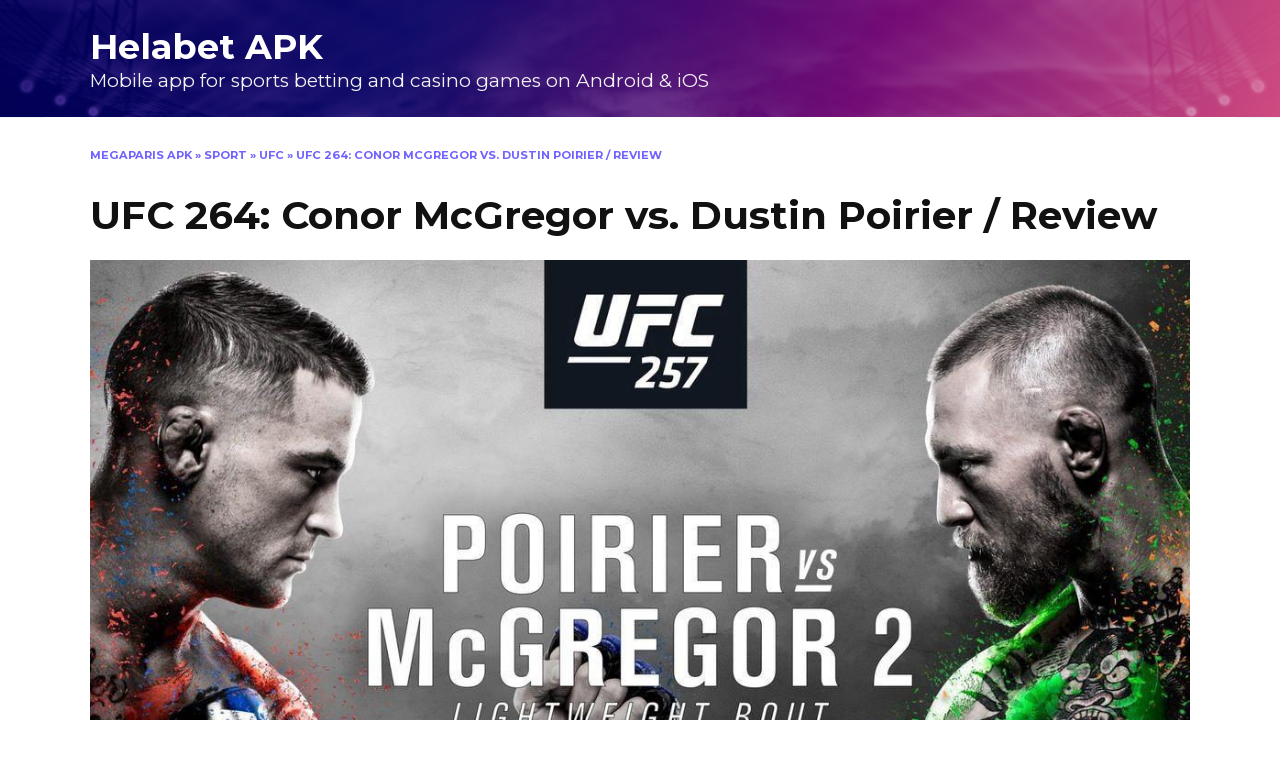

--- FILE ---
content_type: text/html; charset=UTF-8
request_url: https://helabet-app.com/ufc-264-conor-mcgregor-vs-dustin-poirier-review/
body_size: 13473
content:
<!doctype html>
<html lang="en-US">
<head>
	<meta charset="UTF-8">
	<meta name="viewport" content="width=device-width, initial-scale=1">

	<meta name='robots' content='index, follow, max-image-preview:large, max-snippet:-1, max-video-preview:-1' />

	<!-- This site is optimized with the Yoast SEO plugin v23.4 - https://yoast.com/wordpress/plugins/seo/ -->
	<title>UFC 264: Conor McGregor vs. Dustin Poirier / Review - Helabet APK</title>
	<link rel="canonical" href="https://helabet-app.com/ufc-264-conor-mcgregor-vs-dustin-poirier-review/" />
	<meta property="og:locale" content="en_US" />
	<meta property="og:type" content="article" />
	<meta property="og:title" content="UFC 264: Conor McGregor vs. Dustin Poirier / Review - Helabet APK" />
	<meta property="og:description" content="Conor McGregor was determined to show the world that he is still an elite fighter in the UFC’s lightweight division." />
	<meta property="og:url" content="https://helabet-app.com/ufc-264-conor-mcgregor-vs-dustin-poirier-review/" />
	<meta property="og:site_name" content="Helabet APK" />
	<meta property="article:published_time" content="2023-01-05T09:01:44+00:00" />
	<meta property="article:modified_time" content="2023-01-05T16:32:33+00:00" />
	<meta property="og:image" content="https://helabet-app.com/wp-content/uploads/2023/01/mcgregor-porier.jpg" />
	<meta property="og:image:width" content="1280" />
	<meta property="og:image:height" content="720" />
	<meta property="og:image:type" content="image/jpeg" />
	<meta name="author" content="Mega Paris" />
	<meta name="twitter:card" content="summary_large_image" />
	<meta name="twitter:label1" content="Written by" />
	<meta name="twitter:data1" content="Mega Paris" />
	<meta name="twitter:label2" content="Est. reading time" />
	<meta name="twitter:data2" content="3 minutes" />
	<script type="application/ld+json" class="yoast-schema-graph">{"@context":"https://schema.org","@graph":[{"@type":"Article","@id":"https://helabet-app.com/ufc-264-conor-mcgregor-vs-dustin-poirier-review/#article","isPartOf":{"@id":"https://helabet-app.com/ufc-264-conor-mcgregor-vs-dustin-poirier-review/"},"author":{"name":"Mega Paris","@id":"https://helabet-app.com/#/schema/person/aa3ebdcefc83cb3663df7f6904e1621b"},"headline":"UFC 264: Conor McGregor vs. Dustin Poirier / Review","datePublished":"2023-01-05T09:01:44+00:00","dateModified":"2023-01-05T16:32:33+00:00","mainEntityOfPage":{"@id":"https://helabet-app.com/ufc-264-conor-mcgregor-vs-dustin-poirier-review/"},"wordCount":437,"commentCount":0,"publisher":{"@id":"https://helabet-app.com/#organization"},"image":{"@id":"https://helabet-app.com/ufc-264-conor-mcgregor-vs-dustin-poirier-review/#primaryimage"},"thumbnailUrl":"https://helabet-app.com/wp-content/uploads/2023/01/mcgregor-porier.jpg","articleSection":["UFC"],"inLanguage":"en-US","potentialAction":[{"@type":"CommentAction","name":"Comment","target":["https://helabet-app.com/ufc-264-conor-mcgregor-vs-dustin-poirier-review/#respond"]}]},{"@type":"WebPage","@id":"https://helabet-app.com/ufc-264-conor-mcgregor-vs-dustin-poirier-review/","url":"https://helabet-app.com/ufc-264-conor-mcgregor-vs-dustin-poirier-review/","name":"UFC 264: Conor McGregor vs. Dustin Poirier / Review - Helabet APK","isPartOf":{"@id":"https://helabet-app.com/#website"},"primaryImageOfPage":{"@id":"https://helabet-app.com/ufc-264-conor-mcgregor-vs-dustin-poirier-review/#primaryimage"},"image":{"@id":"https://helabet-app.com/ufc-264-conor-mcgregor-vs-dustin-poirier-review/#primaryimage"},"thumbnailUrl":"https://helabet-app.com/wp-content/uploads/2023/01/mcgregor-porier.jpg","datePublished":"2023-01-05T09:01:44+00:00","dateModified":"2023-01-05T16:32:33+00:00","breadcrumb":{"@id":"https://helabet-app.com/ufc-264-conor-mcgregor-vs-dustin-poirier-review/#breadcrumb"},"inLanguage":"en-US","potentialAction":[{"@type":"ReadAction","target":["https://helabet-app.com/ufc-264-conor-mcgregor-vs-dustin-poirier-review/"]}]},{"@type":"ImageObject","inLanguage":"en-US","@id":"https://helabet-app.com/ufc-264-conor-mcgregor-vs-dustin-poirier-review/#primaryimage","url":"https://helabet-app.com/wp-content/uploads/2023/01/mcgregor-porier.jpg","contentUrl":"https://helabet-app.com/wp-content/uploads/2023/01/mcgregor-porier.jpg","width":1280,"height":720,"caption":"Conor McGregor vs. Dustin Poirier"},{"@type":"BreadcrumbList","@id":"https://helabet-app.com/ufc-264-conor-mcgregor-vs-dustin-poirier-review/#breadcrumb","itemListElement":[{"@type":"ListItem","position":1,"name":"MegaParis APK","item":"https://helabet-app.com/"},{"@type":"ListItem","position":2,"name":"Sport","item":"https://helabet-app.com/category/sport/"},{"@type":"ListItem","position":3,"name":"UFC","item":"https://helabet-app.com/category/sport/ufc/"},{"@type":"ListItem","position":4,"name":"UFC 264: Conor McGregor vs. Dustin Poirier / Review"}]},{"@type":"WebSite","@id":"https://helabet-app.com/#website","url":"https://helabet-app.com/","name":"Helabet APK","description":"Mobile app for sports betting and casino games on Android &amp; iOS","publisher":{"@id":"https://helabet-app.com/#organization"},"potentialAction":[{"@type":"SearchAction","target":{"@type":"EntryPoint","urlTemplate":"https://helabet-app.com/?s={search_term_string}"},"query-input":{"@type":"PropertyValueSpecification","valueRequired":true,"valueName":"search_term_string"}}],"inLanguage":"en-US"},{"@type":"Organization","@id":"https://helabet-app.com/#organization","name":"MegaParis","alternateName":"MegaPari","url":"https://helabet-app.com/","logo":{"@type":"ImageObject","inLanguage":"en-US","@id":"https://helabet-app.com/#/schema/logo/image/","url":"https://helabet-app.com/wp-content/uploads/2023/01/cropped-soccer_icon-icons.com_67819-1.png","contentUrl":"https://helabet-app.com/wp-content/uploads/2023/01/cropped-soccer_icon-icons.com_67819-1.png","width":512,"height":512,"caption":"MegaParis"},"image":{"@id":"https://helabet-app.com/#/schema/logo/image/"}},{"@type":"Person","@id":"https://helabet-app.com/#/schema/person/aa3ebdcefc83cb3663df7f6904e1621b","name":"Mega Paris","image":{"@type":"ImageObject","inLanguage":"en-US","@id":"https://helabet-app.com/#/schema/person/image/","url":"https://secure.gravatar.com/avatar/783e07cf7aaa31fbf92989be003fa38dd41f83857668734ebe47fc510f377101?s=96&d=mm&r=g","contentUrl":"https://secure.gravatar.com/avatar/783e07cf7aaa31fbf92989be003fa38dd41f83857668734ebe47fc510f377101?s=96&d=mm&r=g","caption":"Mega Paris"},"url":"https://helabet-app.com/author/helabet-app/"}]}</script>
	<!-- / Yoast SEO plugin. -->


<link rel='dns-prefetch' href='//fonts.googleapis.com' />
<style id='wp-img-auto-sizes-contain-inline-css' type='text/css'>
img:is([sizes=auto i],[sizes^="auto," i]){contain-intrinsic-size:3000px 1500px}
/*# sourceURL=wp-img-auto-sizes-contain-inline-css */
</style>
<style id='wp-block-library-inline-css' type='text/css'>
:root{--wp-block-synced-color:#7a00df;--wp-block-synced-color--rgb:122,0,223;--wp-bound-block-color:var(--wp-block-synced-color);--wp-editor-canvas-background:#ddd;--wp-admin-theme-color:#007cba;--wp-admin-theme-color--rgb:0,124,186;--wp-admin-theme-color-darker-10:#006ba1;--wp-admin-theme-color-darker-10--rgb:0,107,160.5;--wp-admin-theme-color-darker-20:#005a87;--wp-admin-theme-color-darker-20--rgb:0,90,135;--wp-admin-border-width-focus:2px}@media (min-resolution:192dpi){:root{--wp-admin-border-width-focus:1.5px}}.wp-element-button{cursor:pointer}:root .has-very-light-gray-background-color{background-color:#eee}:root .has-very-dark-gray-background-color{background-color:#313131}:root .has-very-light-gray-color{color:#eee}:root .has-very-dark-gray-color{color:#313131}:root .has-vivid-green-cyan-to-vivid-cyan-blue-gradient-background{background:linear-gradient(135deg,#00d084,#0693e3)}:root .has-purple-crush-gradient-background{background:linear-gradient(135deg,#34e2e4,#4721fb 50%,#ab1dfe)}:root .has-hazy-dawn-gradient-background{background:linear-gradient(135deg,#faaca8,#dad0ec)}:root .has-subdued-olive-gradient-background{background:linear-gradient(135deg,#fafae1,#67a671)}:root .has-atomic-cream-gradient-background{background:linear-gradient(135deg,#fdd79a,#004a59)}:root .has-nightshade-gradient-background{background:linear-gradient(135deg,#330968,#31cdcf)}:root .has-midnight-gradient-background{background:linear-gradient(135deg,#020381,#2874fc)}:root{--wp--preset--font-size--normal:16px;--wp--preset--font-size--huge:42px}.has-regular-font-size{font-size:1em}.has-larger-font-size{font-size:2.625em}.has-normal-font-size{font-size:var(--wp--preset--font-size--normal)}.has-huge-font-size{font-size:var(--wp--preset--font-size--huge)}.has-text-align-center{text-align:center}.has-text-align-left{text-align:left}.has-text-align-right{text-align:right}.has-fit-text{white-space:nowrap!important}#end-resizable-editor-section{display:none}.aligncenter{clear:both}.items-justified-left{justify-content:flex-start}.items-justified-center{justify-content:center}.items-justified-right{justify-content:flex-end}.items-justified-space-between{justify-content:space-between}.screen-reader-text{border:0;clip-path:inset(50%);height:1px;margin:-1px;overflow:hidden;padding:0;position:absolute;width:1px;word-wrap:normal!important}.screen-reader-text:focus{background-color:#ddd;clip-path:none;color:#444;display:block;font-size:1em;height:auto;left:5px;line-height:normal;padding:15px 23px 14px;text-decoration:none;top:5px;width:auto;z-index:100000}html :where(.has-border-color){border-style:solid}html :where([style*=border-top-color]){border-top-style:solid}html :where([style*=border-right-color]){border-right-style:solid}html :where([style*=border-bottom-color]){border-bottom-style:solid}html :where([style*=border-left-color]){border-left-style:solid}html :where([style*=border-width]){border-style:solid}html :where([style*=border-top-width]){border-top-style:solid}html :where([style*=border-right-width]){border-right-style:solid}html :where([style*=border-bottom-width]){border-bottom-style:solid}html :where([style*=border-left-width]){border-left-style:solid}html :where(img[class*=wp-image-]){height:auto;max-width:100%}:where(figure){margin:0 0 1em}html :where(.is-position-sticky){--wp-admin--admin-bar--position-offset:var(--wp-admin--admin-bar--height,0px)}@media screen and (max-width:600px){html :where(.is-position-sticky){--wp-admin--admin-bar--position-offset:0px}}

/*# sourceURL=wp-block-library-inline-css */
</style><style id='wp-block-image-inline-css' type='text/css'>
.wp-block-image>a,.wp-block-image>figure>a{display:inline-block}.wp-block-image img{box-sizing:border-box;height:auto;max-width:100%;vertical-align:bottom}@media not (prefers-reduced-motion){.wp-block-image img.hide{visibility:hidden}.wp-block-image img.show{animation:show-content-image .4s}}.wp-block-image[style*=border-radius] img,.wp-block-image[style*=border-radius]>a{border-radius:inherit}.wp-block-image.has-custom-border img{box-sizing:border-box}.wp-block-image.aligncenter{text-align:center}.wp-block-image.alignfull>a,.wp-block-image.alignwide>a{width:100%}.wp-block-image.alignfull img,.wp-block-image.alignwide img{height:auto;width:100%}.wp-block-image .aligncenter,.wp-block-image .alignleft,.wp-block-image .alignright,.wp-block-image.aligncenter,.wp-block-image.alignleft,.wp-block-image.alignright{display:table}.wp-block-image .aligncenter>figcaption,.wp-block-image .alignleft>figcaption,.wp-block-image .alignright>figcaption,.wp-block-image.aligncenter>figcaption,.wp-block-image.alignleft>figcaption,.wp-block-image.alignright>figcaption{caption-side:bottom;display:table-caption}.wp-block-image .alignleft{float:left;margin:.5em 1em .5em 0}.wp-block-image .alignright{float:right;margin:.5em 0 .5em 1em}.wp-block-image .aligncenter{margin-left:auto;margin-right:auto}.wp-block-image :where(figcaption){margin-bottom:1em;margin-top:.5em}.wp-block-image.is-style-circle-mask img{border-radius:9999px}@supports ((-webkit-mask-image:none) or (mask-image:none)) or (-webkit-mask-image:none){.wp-block-image.is-style-circle-mask img{border-radius:0;-webkit-mask-image:url('data:image/svg+xml;utf8,<svg viewBox="0 0 100 100" xmlns="http://www.w3.org/2000/svg"><circle cx="50" cy="50" r="50"/></svg>');mask-image:url('data:image/svg+xml;utf8,<svg viewBox="0 0 100 100" xmlns="http://www.w3.org/2000/svg"><circle cx="50" cy="50" r="50"/></svg>');mask-mode:alpha;-webkit-mask-position:center;mask-position:center;-webkit-mask-repeat:no-repeat;mask-repeat:no-repeat;-webkit-mask-size:contain;mask-size:contain}}:root :where(.wp-block-image.is-style-rounded img,.wp-block-image .is-style-rounded img){border-radius:9999px}.wp-block-image figure{margin:0}.wp-lightbox-container{display:flex;flex-direction:column;position:relative}.wp-lightbox-container img{cursor:zoom-in}.wp-lightbox-container img:hover+button{opacity:1}.wp-lightbox-container button{align-items:center;backdrop-filter:blur(16px) saturate(180%);background-color:#5a5a5a40;border:none;border-radius:4px;cursor:zoom-in;display:flex;height:20px;justify-content:center;opacity:0;padding:0;position:absolute;right:16px;text-align:center;top:16px;width:20px;z-index:100}@media not (prefers-reduced-motion){.wp-lightbox-container button{transition:opacity .2s ease}}.wp-lightbox-container button:focus-visible{outline:3px auto #5a5a5a40;outline:3px auto -webkit-focus-ring-color;outline-offset:3px}.wp-lightbox-container button:hover{cursor:pointer;opacity:1}.wp-lightbox-container button:focus{opacity:1}.wp-lightbox-container button:focus,.wp-lightbox-container button:hover,.wp-lightbox-container button:not(:hover):not(:active):not(.has-background){background-color:#5a5a5a40;border:none}.wp-lightbox-overlay{box-sizing:border-box;cursor:zoom-out;height:100vh;left:0;overflow:hidden;position:fixed;top:0;visibility:hidden;width:100%;z-index:100000}.wp-lightbox-overlay .close-button{align-items:center;cursor:pointer;display:flex;justify-content:center;min-height:40px;min-width:40px;padding:0;position:absolute;right:calc(env(safe-area-inset-right) + 16px);top:calc(env(safe-area-inset-top) + 16px);z-index:5000000}.wp-lightbox-overlay .close-button:focus,.wp-lightbox-overlay .close-button:hover,.wp-lightbox-overlay .close-button:not(:hover):not(:active):not(.has-background){background:none;border:none}.wp-lightbox-overlay .lightbox-image-container{height:var(--wp--lightbox-container-height);left:50%;overflow:hidden;position:absolute;top:50%;transform:translate(-50%,-50%);transform-origin:top left;width:var(--wp--lightbox-container-width);z-index:9999999999}.wp-lightbox-overlay .wp-block-image{align-items:center;box-sizing:border-box;display:flex;height:100%;justify-content:center;margin:0;position:relative;transform-origin:0 0;width:100%;z-index:3000000}.wp-lightbox-overlay .wp-block-image img{height:var(--wp--lightbox-image-height);min-height:var(--wp--lightbox-image-height);min-width:var(--wp--lightbox-image-width);width:var(--wp--lightbox-image-width)}.wp-lightbox-overlay .wp-block-image figcaption{display:none}.wp-lightbox-overlay button{background:none;border:none}.wp-lightbox-overlay .scrim{background-color:#fff;height:100%;opacity:.9;position:absolute;width:100%;z-index:2000000}.wp-lightbox-overlay.active{visibility:visible}@media not (prefers-reduced-motion){.wp-lightbox-overlay.active{animation:turn-on-visibility .25s both}.wp-lightbox-overlay.active img{animation:turn-on-visibility .35s both}.wp-lightbox-overlay.show-closing-animation:not(.active){animation:turn-off-visibility .35s both}.wp-lightbox-overlay.show-closing-animation:not(.active) img{animation:turn-off-visibility .25s both}.wp-lightbox-overlay.zoom.active{animation:none;opacity:1;visibility:visible}.wp-lightbox-overlay.zoom.active .lightbox-image-container{animation:lightbox-zoom-in .4s}.wp-lightbox-overlay.zoom.active .lightbox-image-container img{animation:none}.wp-lightbox-overlay.zoom.active .scrim{animation:turn-on-visibility .4s forwards}.wp-lightbox-overlay.zoom.show-closing-animation:not(.active){animation:none}.wp-lightbox-overlay.zoom.show-closing-animation:not(.active) .lightbox-image-container{animation:lightbox-zoom-out .4s}.wp-lightbox-overlay.zoom.show-closing-animation:not(.active) .lightbox-image-container img{animation:none}.wp-lightbox-overlay.zoom.show-closing-animation:not(.active) .scrim{animation:turn-off-visibility .4s forwards}}@keyframes show-content-image{0%{visibility:hidden}99%{visibility:hidden}to{visibility:visible}}@keyframes turn-on-visibility{0%{opacity:0}to{opacity:1}}@keyframes turn-off-visibility{0%{opacity:1;visibility:visible}99%{opacity:0;visibility:visible}to{opacity:0;visibility:hidden}}@keyframes lightbox-zoom-in{0%{transform:translate(calc((-100vw + var(--wp--lightbox-scrollbar-width))/2 + var(--wp--lightbox-initial-left-position)),calc(-50vh + var(--wp--lightbox-initial-top-position))) scale(var(--wp--lightbox-scale))}to{transform:translate(-50%,-50%) scale(1)}}@keyframes lightbox-zoom-out{0%{transform:translate(-50%,-50%) scale(1);visibility:visible}99%{visibility:visible}to{transform:translate(calc((-100vw + var(--wp--lightbox-scrollbar-width))/2 + var(--wp--lightbox-initial-left-position)),calc(-50vh + var(--wp--lightbox-initial-top-position))) scale(var(--wp--lightbox-scale));visibility:hidden}}
/*# sourceURL=https://helabet-app.com/wp-includes/blocks/image/style.min.css */
</style>
<style id='wp-block-image-theme-inline-css' type='text/css'>
:root :where(.wp-block-image figcaption){color:#555;font-size:13px;text-align:center}.is-dark-theme :root :where(.wp-block-image figcaption){color:#ffffffa6}.wp-block-image{margin:0 0 1em}
/*# sourceURL=https://helabet-app.com/wp-includes/blocks/image/theme.min.css */
</style>
<style id='wp-block-embed-inline-css' type='text/css'>
.wp-block-embed.alignleft,.wp-block-embed.alignright,.wp-block[data-align=left]>[data-type="core/embed"],.wp-block[data-align=right]>[data-type="core/embed"]{max-width:360px;width:100%}.wp-block-embed.alignleft .wp-block-embed__wrapper,.wp-block-embed.alignright .wp-block-embed__wrapper,.wp-block[data-align=left]>[data-type="core/embed"] .wp-block-embed__wrapper,.wp-block[data-align=right]>[data-type="core/embed"] .wp-block-embed__wrapper{min-width:280px}.wp-block-cover .wp-block-embed{min-height:240px;min-width:320px}.wp-block-embed{overflow-wrap:break-word}.wp-block-embed :where(figcaption){margin-bottom:1em;margin-top:.5em}.wp-block-embed iframe{max-width:100%}.wp-block-embed__wrapper{position:relative}.wp-embed-responsive .wp-has-aspect-ratio .wp-block-embed__wrapper:before{content:"";display:block;padding-top:50%}.wp-embed-responsive .wp-has-aspect-ratio iframe{bottom:0;height:100%;left:0;position:absolute;right:0;top:0;width:100%}.wp-embed-responsive .wp-embed-aspect-21-9 .wp-block-embed__wrapper:before{padding-top:42.85%}.wp-embed-responsive .wp-embed-aspect-18-9 .wp-block-embed__wrapper:before{padding-top:50%}.wp-embed-responsive .wp-embed-aspect-16-9 .wp-block-embed__wrapper:before{padding-top:56.25%}.wp-embed-responsive .wp-embed-aspect-4-3 .wp-block-embed__wrapper:before{padding-top:75%}.wp-embed-responsive .wp-embed-aspect-1-1 .wp-block-embed__wrapper:before{padding-top:100%}.wp-embed-responsive .wp-embed-aspect-9-16 .wp-block-embed__wrapper:before{padding-top:177.77%}.wp-embed-responsive .wp-embed-aspect-1-2 .wp-block-embed__wrapper:before{padding-top:200%}
/*# sourceURL=https://helabet-app.com/wp-includes/blocks/embed/style.min.css */
</style>
<style id='wp-block-embed-theme-inline-css' type='text/css'>
.wp-block-embed :where(figcaption){color:#555;font-size:13px;text-align:center}.is-dark-theme .wp-block-embed :where(figcaption){color:#ffffffa6}.wp-block-embed{margin:0 0 1em}
/*# sourceURL=https://helabet-app.com/wp-includes/blocks/embed/theme.min.css */
</style>
<style id='wp-block-paragraph-inline-css' type='text/css'>
.is-small-text{font-size:.875em}.is-regular-text{font-size:1em}.is-large-text{font-size:2.25em}.is-larger-text{font-size:3em}.has-drop-cap:not(:focus):first-letter{float:left;font-size:8.4em;font-style:normal;font-weight:100;line-height:.68;margin:.05em .1em 0 0;text-transform:uppercase}body.rtl .has-drop-cap:not(:focus):first-letter{float:none;margin-left:.1em}p.has-drop-cap.has-background{overflow:hidden}:root :where(p.has-background){padding:1.25em 2.375em}:where(p.has-text-color:not(.has-link-color)) a{color:inherit}p.has-text-align-left[style*="writing-mode:vertical-lr"],p.has-text-align-right[style*="writing-mode:vertical-rl"]{rotate:180deg}
/*# sourceURL=https://helabet-app.com/wp-includes/blocks/paragraph/style.min.css */
</style>
<style id='global-styles-inline-css' type='text/css'>
:root{--wp--preset--aspect-ratio--square: 1;--wp--preset--aspect-ratio--4-3: 4/3;--wp--preset--aspect-ratio--3-4: 3/4;--wp--preset--aspect-ratio--3-2: 3/2;--wp--preset--aspect-ratio--2-3: 2/3;--wp--preset--aspect-ratio--16-9: 16/9;--wp--preset--aspect-ratio--9-16: 9/16;--wp--preset--color--black: #000000;--wp--preset--color--cyan-bluish-gray: #abb8c3;--wp--preset--color--white: #ffffff;--wp--preset--color--pale-pink: #f78da7;--wp--preset--color--vivid-red: #cf2e2e;--wp--preset--color--luminous-vivid-orange: #ff6900;--wp--preset--color--luminous-vivid-amber: #fcb900;--wp--preset--color--light-green-cyan: #7bdcb5;--wp--preset--color--vivid-green-cyan: #00d084;--wp--preset--color--pale-cyan-blue: #8ed1fc;--wp--preset--color--vivid-cyan-blue: #0693e3;--wp--preset--color--vivid-purple: #9b51e0;--wp--preset--gradient--vivid-cyan-blue-to-vivid-purple: linear-gradient(135deg,rgb(6,147,227) 0%,rgb(155,81,224) 100%);--wp--preset--gradient--light-green-cyan-to-vivid-green-cyan: linear-gradient(135deg,rgb(122,220,180) 0%,rgb(0,208,130) 100%);--wp--preset--gradient--luminous-vivid-amber-to-luminous-vivid-orange: linear-gradient(135deg,rgb(252,185,0) 0%,rgb(255,105,0) 100%);--wp--preset--gradient--luminous-vivid-orange-to-vivid-red: linear-gradient(135deg,rgb(255,105,0) 0%,rgb(207,46,46) 100%);--wp--preset--gradient--very-light-gray-to-cyan-bluish-gray: linear-gradient(135deg,rgb(238,238,238) 0%,rgb(169,184,195) 100%);--wp--preset--gradient--cool-to-warm-spectrum: linear-gradient(135deg,rgb(74,234,220) 0%,rgb(151,120,209) 20%,rgb(207,42,186) 40%,rgb(238,44,130) 60%,rgb(251,105,98) 80%,rgb(254,248,76) 100%);--wp--preset--gradient--blush-light-purple: linear-gradient(135deg,rgb(255,206,236) 0%,rgb(152,150,240) 100%);--wp--preset--gradient--blush-bordeaux: linear-gradient(135deg,rgb(254,205,165) 0%,rgb(254,45,45) 50%,rgb(107,0,62) 100%);--wp--preset--gradient--luminous-dusk: linear-gradient(135deg,rgb(255,203,112) 0%,rgb(199,81,192) 50%,rgb(65,88,208) 100%);--wp--preset--gradient--pale-ocean: linear-gradient(135deg,rgb(255,245,203) 0%,rgb(182,227,212) 50%,rgb(51,167,181) 100%);--wp--preset--gradient--electric-grass: linear-gradient(135deg,rgb(202,248,128) 0%,rgb(113,206,126) 100%);--wp--preset--gradient--midnight: linear-gradient(135deg,rgb(2,3,129) 0%,rgb(40,116,252) 100%);--wp--preset--font-size--small: 19.5px;--wp--preset--font-size--medium: 20px;--wp--preset--font-size--large: 36.5px;--wp--preset--font-size--x-large: 42px;--wp--preset--font-size--normal: 22px;--wp--preset--font-size--huge: 49.5px;--wp--preset--spacing--20: 0.44rem;--wp--preset--spacing--30: 0.67rem;--wp--preset--spacing--40: 1rem;--wp--preset--spacing--50: 1.5rem;--wp--preset--spacing--60: 2.25rem;--wp--preset--spacing--70: 3.38rem;--wp--preset--spacing--80: 5.06rem;--wp--preset--shadow--natural: 6px 6px 9px rgba(0, 0, 0, 0.2);--wp--preset--shadow--deep: 12px 12px 50px rgba(0, 0, 0, 0.4);--wp--preset--shadow--sharp: 6px 6px 0px rgba(0, 0, 0, 0.2);--wp--preset--shadow--outlined: 6px 6px 0px -3px rgb(255, 255, 255), 6px 6px rgb(0, 0, 0);--wp--preset--shadow--crisp: 6px 6px 0px rgb(0, 0, 0);}:where(.is-layout-flex){gap: 0.5em;}:where(.is-layout-grid){gap: 0.5em;}body .is-layout-flex{display: flex;}.is-layout-flex{flex-wrap: wrap;align-items: center;}.is-layout-flex > :is(*, div){margin: 0;}body .is-layout-grid{display: grid;}.is-layout-grid > :is(*, div){margin: 0;}:where(.wp-block-columns.is-layout-flex){gap: 2em;}:where(.wp-block-columns.is-layout-grid){gap: 2em;}:where(.wp-block-post-template.is-layout-flex){gap: 1.25em;}:where(.wp-block-post-template.is-layout-grid){gap: 1.25em;}.has-black-color{color: var(--wp--preset--color--black) !important;}.has-cyan-bluish-gray-color{color: var(--wp--preset--color--cyan-bluish-gray) !important;}.has-white-color{color: var(--wp--preset--color--white) !important;}.has-pale-pink-color{color: var(--wp--preset--color--pale-pink) !important;}.has-vivid-red-color{color: var(--wp--preset--color--vivid-red) !important;}.has-luminous-vivid-orange-color{color: var(--wp--preset--color--luminous-vivid-orange) !important;}.has-luminous-vivid-amber-color{color: var(--wp--preset--color--luminous-vivid-amber) !important;}.has-light-green-cyan-color{color: var(--wp--preset--color--light-green-cyan) !important;}.has-vivid-green-cyan-color{color: var(--wp--preset--color--vivid-green-cyan) !important;}.has-pale-cyan-blue-color{color: var(--wp--preset--color--pale-cyan-blue) !important;}.has-vivid-cyan-blue-color{color: var(--wp--preset--color--vivid-cyan-blue) !important;}.has-vivid-purple-color{color: var(--wp--preset--color--vivid-purple) !important;}.has-black-background-color{background-color: var(--wp--preset--color--black) !important;}.has-cyan-bluish-gray-background-color{background-color: var(--wp--preset--color--cyan-bluish-gray) !important;}.has-white-background-color{background-color: var(--wp--preset--color--white) !important;}.has-pale-pink-background-color{background-color: var(--wp--preset--color--pale-pink) !important;}.has-vivid-red-background-color{background-color: var(--wp--preset--color--vivid-red) !important;}.has-luminous-vivid-orange-background-color{background-color: var(--wp--preset--color--luminous-vivid-orange) !important;}.has-luminous-vivid-amber-background-color{background-color: var(--wp--preset--color--luminous-vivid-amber) !important;}.has-light-green-cyan-background-color{background-color: var(--wp--preset--color--light-green-cyan) !important;}.has-vivid-green-cyan-background-color{background-color: var(--wp--preset--color--vivid-green-cyan) !important;}.has-pale-cyan-blue-background-color{background-color: var(--wp--preset--color--pale-cyan-blue) !important;}.has-vivid-cyan-blue-background-color{background-color: var(--wp--preset--color--vivid-cyan-blue) !important;}.has-vivid-purple-background-color{background-color: var(--wp--preset--color--vivid-purple) !important;}.has-black-border-color{border-color: var(--wp--preset--color--black) !important;}.has-cyan-bluish-gray-border-color{border-color: var(--wp--preset--color--cyan-bluish-gray) !important;}.has-white-border-color{border-color: var(--wp--preset--color--white) !important;}.has-pale-pink-border-color{border-color: var(--wp--preset--color--pale-pink) !important;}.has-vivid-red-border-color{border-color: var(--wp--preset--color--vivid-red) !important;}.has-luminous-vivid-orange-border-color{border-color: var(--wp--preset--color--luminous-vivid-orange) !important;}.has-luminous-vivid-amber-border-color{border-color: var(--wp--preset--color--luminous-vivid-amber) !important;}.has-light-green-cyan-border-color{border-color: var(--wp--preset--color--light-green-cyan) !important;}.has-vivid-green-cyan-border-color{border-color: var(--wp--preset--color--vivid-green-cyan) !important;}.has-pale-cyan-blue-border-color{border-color: var(--wp--preset--color--pale-cyan-blue) !important;}.has-vivid-cyan-blue-border-color{border-color: var(--wp--preset--color--vivid-cyan-blue) !important;}.has-vivid-purple-border-color{border-color: var(--wp--preset--color--vivid-purple) !important;}.has-vivid-cyan-blue-to-vivid-purple-gradient-background{background: var(--wp--preset--gradient--vivid-cyan-blue-to-vivid-purple) !important;}.has-light-green-cyan-to-vivid-green-cyan-gradient-background{background: var(--wp--preset--gradient--light-green-cyan-to-vivid-green-cyan) !important;}.has-luminous-vivid-amber-to-luminous-vivid-orange-gradient-background{background: var(--wp--preset--gradient--luminous-vivid-amber-to-luminous-vivid-orange) !important;}.has-luminous-vivid-orange-to-vivid-red-gradient-background{background: var(--wp--preset--gradient--luminous-vivid-orange-to-vivid-red) !important;}.has-very-light-gray-to-cyan-bluish-gray-gradient-background{background: var(--wp--preset--gradient--very-light-gray-to-cyan-bluish-gray) !important;}.has-cool-to-warm-spectrum-gradient-background{background: var(--wp--preset--gradient--cool-to-warm-spectrum) !important;}.has-blush-light-purple-gradient-background{background: var(--wp--preset--gradient--blush-light-purple) !important;}.has-blush-bordeaux-gradient-background{background: var(--wp--preset--gradient--blush-bordeaux) !important;}.has-luminous-dusk-gradient-background{background: var(--wp--preset--gradient--luminous-dusk) !important;}.has-pale-ocean-gradient-background{background: var(--wp--preset--gradient--pale-ocean) !important;}.has-electric-grass-gradient-background{background: var(--wp--preset--gradient--electric-grass) !important;}.has-midnight-gradient-background{background: var(--wp--preset--gradient--midnight) !important;}.has-small-font-size{font-size: var(--wp--preset--font-size--small) !important;}.has-medium-font-size{font-size: var(--wp--preset--font-size--medium) !important;}.has-large-font-size{font-size: var(--wp--preset--font-size--large) !important;}.has-x-large-font-size{font-size: var(--wp--preset--font-size--x-large) !important;}
/*# sourceURL=global-styles-inline-css */
</style>

<style id='classic-theme-styles-inline-css' type='text/css'>
/*! This file is auto-generated */
.wp-block-button__link{color:#fff;background-color:#32373c;border-radius:9999px;box-shadow:none;text-decoration:none;padding:calc(.667em + 2px) calc(1.333em + 2px);font-size:1.125em}.wp-block-file__button{background:#32373c;color:#fff;text-decoration:none}
/*# sourceURL=/wp-includes/css/classic-themes.min.css */
</style>
<link rel='stylesheet' id='google-fonts-css' href='https://fonts.googleapis.com/css?family=Montserrat%3A400%2C400i%2C700&#038;subset=cyrillic&#038;display=swap&#038;ver=6.9'  media='all' />
<link rel='stylesheet' id='reboot-style-css' href='https://helabet-app.com/wp-content/themes/reboot/assets/css/style.min.css?ver=1.4.9'  media='all' />
<script type="text/javascript" src="https://helabet-app.com/wp-includes/js/jquery/jquery.min.js?ver=3.7.1" id="jquery-core-js"></script>
<style>.pseudo-clearfy-link { color: #008acf; cursor: pointer;}.pseudo-clearfy-link:hover { text-decoration: none;}</style><link rel="preload" href="https://helabet-app.com/wp-content/themes/reboot/assets/fonts/wpshop-core.ttf" as="font" crossorigin><link rel="preload" href="https://helabet-app.com/wp-content/uploads/2023/01/mcgregor-porier.jpg" as="image" crossorigin>
    <style>@media (min-width: 768px){.site-header{padding-top:24px}}@media (min-width: 768px){.site-header{padding-bottom:25px}}.site-logotype img{max-height:200px}.post-card--vertical .post-card__thumbnail img, .post-card--vertical .post-card__thumbnail a:before{border-radius: 6px}.site-header{background-color:#383838}@media (min-width: 992px){.top-menu ul li .sub-menu{background-color:#383838}}.site-title, .site-title a{color:#ffffff}.site-description{color:#f2f2f2}.site-header{background-image: url("https://helabet-app.com/wp-content/uploads/2023/01/bg_block1.png")}@media (max-width: 767px){.site-header{background-size: cover}}.site-title, .site-title a{font-size:35px;font-weight:bold;}.site-description{font-size:19px;}</style>
<link rel="icon" href="https://helabet-app.com/wp-content/uploads/2023/01/cropped-soccer_icon-icons.com_67819-1-32x32.png" sizes="32x32" />
<link rel="icon" href="https://helabet-app.com/wp-content/uploads/2023/01/cropped-soccer_icon-icons.com_67819-1-192x192.png" sizes="192x192" />
<link rel="apple-touch-icon" href="https://helabet-app.com/wp-content/uploads/2023/01/cropped-soccer_icon-icons.com_67819-1-180x180.png" />
<meta name="msapplication-TileImage" content="https://helabet-app.com/wp-content/uploads/2023/01/cropped-soccer_icon-icons.com_67819-1-270x270.png" />
		<style type="text/css" id="wp-custom-css">
			.site-header {
	margin-bottom: 29px;
  background-size: cover;
}

.android-download-wrap {
	margin-bottom: 20px;
	text-align: center;
  display: inline-block;
}
.android-download-wrap .android-download-btn {
    background-color: #000;
    display: flex;
    text-decoration: none;
    cursor: pointer;
    width: 260px;
    border-radius: 8px;
    color:#fff;
    text-align: center;
    padding: 12px 16px 12px 70px;
    background-image: url('https://helabet-app.com/wp-content/uploads/2024/10/android-icon.png');
    background-repeat: no-repeat;
    background-size: 34px;
    background-position: 15px center;
    font-weight: bold;
    font-size: 12px;
    text-transform: uppercase;
    line-height: 20px;
 

}
.android-download-wrap .android-download-btn:hover {
    background-color:#1e1818;
}
.android-download-btn.ar {
    width: 280px;
    font-size: 25px;
    padding-top: 20px;
    padding-bottom: 20px;
}

.android-download-wrap .after-btn-desc {
    text-align: center;
    color: #ccc;
    font-size: 14px;
    margin-top: 5px;;
}

.android-download-item {
 		padding: 12px 16px;
    background-color: #000;
    display: flex;
    text-decoration: none;
    cursor: pointer;
    margin-top: 30px;
    white-space: nowrap;
    width: 260px;
    border-radius: 8px;
    -webkit-box-align: center;
    align-items: center;
		color: #fff;
}
.android-download-item img {
		vertical-align: middle;
    border-style: none;
    margin-right: 15px;
}
.android-download-item h3 {
		font-size: 12px;
    font-weight: 700;
    margin-bottom: 3px;
    text-transform: uppercase;
}
.android-download-item span {
		font-size: 12px;
    font-weight: 500;
    line-height: 1;
}


.section-block__header {
	margin-bottom: 10px;
}

.footer-navigation.fixed {
	display: block !important;
}		</style>
		    </head>

<body class="wp-singular post-template-default single single-post postid-44 single-format-standard wp-embed-responsive wp-theme-reboot sidebar-none">



<div id="page" class="site">
    <a class="skip-link screen-reader-text" href="#content">Skip to content</a>

    <div class="search-screen-overlay js-search-screen-overlay"></div>
    <div class="search-screen js-search-screen">
        
<form role="search" method="get" class="search-form" action="https://helabet-app.com/">
    <label>
        <span class="screen-reader-text">Search for:</span>
        <input type="search" class="search-field" placeholder="Search…" value="" name="s">
    </label>
    <button type="submit" class="search-submit"></button>
</form>    </div>

    

<header id="masthead" class="site-header full" itemscope itemtype="http://schema.org/WPHeader">
    <div class="site-header-inner fixed">

        <div class="humburger js-humburger"><span></span><span></span><span></span></div>

        
<div class="site-branding">

    <div class="site-branding__body"><div class="site-title"><a href="https://helabet-app.com/">Helabet APK</a></div><p class="site-description">Mobile app for sports betting and casino games on Android &amp; iOS</p></div></div><!-- .site-branding -->
    </div>
</header><!-- #masthead -->


    
    <nav id="site-navigation" class="main-navigation fixed" style="display: none;">
        <div class="main-navigation-inner full">
            <ul id="header_menu"></ul>
        </div>
    </nav>
    <div class="container header-separator"></div>


    <div class="mobile-menu-placeholder js-mobile-menu-placeholder"></div>
    
	
    <div id="content" class="site-content fixed">

        
        <div class="site-content-inner">
    
        
        <div id="primary" class="content-area" itemscope itemtype="http://schema.org/Article">
            <main id="main" class="site-main article-card">

                
<article id="post-44" class="article-post post-44 post type-post status-publish format-standard has-post-thumbnail  category-ufc">

    
        <div class="breadcrumb" id="breadcrumbs"><span><span><a href="https://helabet-app.com/">MegaParis APK</a></span> » <span><a href="https://helabet-app.com/category/sport/">Sport</a></span> » <span><a href="https://helabet-app.com/category/sport/ufc/">UFC</a></span> » <span class="breadcrumb_last" aria-current="page">UFC 264: Conor McGregor vs. Dustin Poirier / Review</span></span></div>
                                <h1 class="entry-title" itemprop="headline">UFC 264: Conor McGregor vs. Dustin Poirier / Review</h1>
                    
        
                    <div class="entry-image post-card post-card__thumbnail">
                <img width="1200" height="720" src="https://helabet-app.com/wp-content/uploads/2023/01/mcgregor-porier-1200x720.jpg" class="attachment-reboot_standard size-reboot_standard wp-post-image" alt="Conor McGregor vs. Dustin Poirier" itemprop="image" decoding="async" fetchpriority="high" />                                    <span class="post-card__category"><a href="https://helabet-app.com/category/sport/ufc/" itemprop="articleSection">UFC</a></span>
                            </div>

        
    
    
    
    <div class="entry-content" itemprop="articleBody">
        
<p>Conor McGregor was&nbsp;determined to show the world that he is still an elite fighter&nbsp;in the UFC’s lightweight division. One of the biggest criticisms of his last outing against Poirier was that he relied too heavily upon striking. There was talk that his foray into boxing had diminished his overall mixed martial arts skills and that he did not bring a diverse enough attack into the octagon. His approach at the onset of the fight made it clear he’d been listening to the critics.</p>



<p>He started the fight with two spinning kicks, which appeared to catch Poirier off guard. Poirier countered with a combination and the two men exchanged calf kicks while feeling each other out. McGregor then scored a nice takedown against Poirier and tried to put him in a submission chokehold. Poirier was able to fight out of it and eventually gained the dominant grappling position. He then piled up a large number of points using ground and pound tactics.</p>



<figure class="wp-block-image size-large"><span itemprop="image" itemscope itemtype="https://schema.org/ImageObject"><img itemprop="url image" decoding="async" width="1024" height="576" src="http://localhost/bk/helabet-app.com/wp-content/uploads/2023/01/original-1024x576.jpg" alt="Conor McGregor vs. Dustin Poirier" class="wp-image-46" srcset="https://helabet-app.com/wp-content/uploads/2023/01/original-1024x576.jpg 1024w, https://helabet-app.com/wp-content/uploads/2023/01/original-300x169.jpg 300w, https://helabet-app.com/wp-content/uploads/2023/01/original-768x432.jpg 768w, https://helabet-app.com/wp-content/uploads/2023/01/original-1536x864.jpg 1536w, https://helabet-app.com/wp-content/uploads/2023/01/original-711x400.jpg 711w, https://helabet-app.com/wp-content/uploads/2023/01/original.jpg 1600w" sizes="(max-width: 1024px) 100vw, 1024px" /><meta itemprop="width" content="1024"><meta itemprop="height" content="576"></span></figure>



<p>Eventually, the two men got up from the mat and faced off. While the two of them each missed an attempted strike, McGregor fell back on his leg. The full weight of his body came down awkwardly, snapping his shin and leaving his ankle dangling at an unnatural angle. The referee took one look at McGregor’s ankle and waived off the fight. Thus Dustin Poirier won the fight with a first round TKO.</p>



<p>In the post-fight interview in the octagon, Poirier told Joe Rogan that he thought McGregor initially fractured his shin on an attempted kick early in the round. Once he fell back on the leg awkwardly, the result was inevitable.</p>



<p>Is this the end of Conor McGregor as an elite fighter? Time will tell. The truth is, even before the injury, Poirier was the clear winner of round one. Anything can happen in mixed martial arts and the momentum may have eventually swung back to McGregor but it looked to be Poirier’s night. After weathering McGregor’s initial onslaught, he clearly regained control of the fight. Whether or not he properly heals from this dramatic injury will play a huge role in McGregor’s future as a fighter.&nbsp;That being said, the narrative of this fight should focus on Poirier. He won the trilogy fight against his arch nemesis; he should feel good about that. He also greatly improved his chances at getting a title shot, which he’d cherish even more than a win over a rival.</p>



<figure class="wp-block-embed is-type-video is-provider-youtube wp-block-embed-youtube wp-embed-aspect-16-9 wp-has-aspect-ratio"><div class="wp-block-embed__wrapper">
<iframe title="Conor McGregor Vs Dustin Poirier | Trilogy Highlights Compilation | All Fights Mashup" width="730" height="411" src="https://www.youtube.com/embed/H6CVg9Mvt_s?feature=oembed" frameborder="0" allow="accelerometer; autoplay; clipboard-write; encrypted-media; gyroscope; picture-in-picture; web-share" allowfullscreen></iframe>
</div></figure>
<!-- toc empty -->    </div><!-- .entry-content -->

</article>


<div class="meta-source"><a href="https://worldinsport.com/ufc-264-mcgregor-vs-poirier-review/" target="_blank">Source</a></div>





    <div class="entry-social">
		
        		<div class="social-buttons"><span class="social-button social-button--vkontakte" data-social="vkontakte" data-image="https://helabet-app.com/wp-content/uploads/2023/01/mcgregor-porier-150x150.jpg"></span><span class="social-button social-button--facebook" data-social="facebook"></span><span class="social-button social-button--telegram" data-social="telegram"></span><span class="social-button social-button--odnoklassniki" data-social="odnoklassniki"></span><span class="social-button social-button--twitter" data-social="twitter"></span><span class="social-button social-button--sms" data-social="sms"></span><span class="social-button social-button--whatsapp" data-social="whatsapp"></span></div>            </div>





    <meta itemprop="author" content="Mega Paris">
<meta itemscope itemprop="mainEntityOfPage" itemType="https://schema.org/WebPage" itemid="https://helabet-app.com/ufc-264-conor-mcgregor-vs-dustin-poirier-review/" content="UFC 264: Conor McGregor vs. Dustin Poirier / Review">
    <meta itemprop="dateModified" content="2023-01-05">
    <meta itemprop="datePublished" content="2023-01-05T12:01:44+03:00">
<div itemprop="publisher" itemscope itemtype="https://schema.org/Organization" style="display: none;"><meta itemprop="name" content="Helabet APK"><meta itemprop="telephone" content="Helabet APK"><meta itemprop="address" content="https://helabet-app.com"></div>
<div id="comments" class="comments-area">

    	<div id="respond" class="comment-respond">
		<div id="reply-title" class="comment-reply-title">Add a comment <small><a rel="nofollow" id="cancel-comment-reply-link" href="/ufc-264-conor-mcgregor-vs-dustin-poirier-review/#respond" style="display:none;">Cancel reply</a></small></div><form action="https://helabet-app.com/wp-comments-post.php" method="post" id="commentform" class="comment-form"><p class="comment-form-author"><label class="screen-reader-text" for="author">Name <span class="required">*</span></label> <input id="author" name="author" type="text" value="" size="30" maxlength="245"  required='required' placeholder="Name" /></p>
<p class="comment-form-email"><label class="screen-reader-text" for="email">Email <span class="required">*</span></label> <input id="email" name="email" type="email" value="" size="30" maxlength="100"  required='required' placeholder="Email" /></p>
<p class="comment-form-comment"><label class="screen-reader-text" for="comment">Comment</label> <textarea id="comment" name="comment" cols="45" rows="8" maxlength="65525" required="required" placeholder="Comment" ></textarea></p><p class="comment-form-cookies-consent"><input id="wp-comment-cookies-consent" name="wp-comment-cookies-consent" type="checkbox" value="yes" /> <label for="wp-comment-cookies-consent">Save my name, email, and website in this browser for the next time I comment.</label></p>
<p class="form-submit"><input name="submit" type="submit" id="submit" class="submit" value="Post Comment" /> <input type='hidden' name='comment_post_ID' value='44' id='comment_post_ID' />
<input type='hidden' name='comment_parent' id='comment_parent' value='0' />
</p></form>	</div><!-- #respond -->
	

    
</div><!-- #comments -->

            </main><!-- #main -->
        </div><!-- #primary -->

        
    
    

</div><!--.site-content-inner-->


</div><!--.site-content-->





<div class="site-footer-container ">

    

    <div class="footer-navigation fixed" itemscope itemtype="http://schema.org/SiteNavigationElement">
        <div class="main-navigation-inner full">
            <div class="menu-header-container"><ul id="footer_menu" class="menu"><li id="menu-item-224" class="menu-item menu-item-type-custom menu-item-object-custom menu-item-224"><a href="https://helabet-app.com/linebet-ar/">تطبيق  لاين بت</a></li>
</ul></div>        </div>
    </div><!--footer-navigation-->


    <footer id="colophon" class="site-footer site-footer--style-gray full">
        <div class="site-footer-inner fixed">

            
            
<div class="footer-bottom">
    <div class="footer-info">
        © 2026 Helabet APK
	        </div>

    </div>
        </div>
    </footer><!--.site-footer-->
</div>


    <button type="button" class="scrolltop js-scrolltop"></button>

</div><!-- #page -->

<script type="speculationrules">
{"prefetch":[{"source":"document","where":{"and":[{"href_matches":"/*"},{"not":{"href_matches":["/wp-*.php","/wp-admin/*","/wp-content/uploads/*","/wp-content/*","/wp-content/plugins/*","/wp-content/themes/reboot/*","/*\\?(.+)"]}},{"not":{"selector_matches":"a[rel~=\"nofollow\"]"}},{"not":{"selector_matches":".no-prefetch, .no-prefetch a"}}]},"eagerness":"conservative"}]}
</script>
<script>var pseudo_links = document.querySelectorAll(".pseudo-clearfy-link");for (var i=0;i<pseudo_links.length;i++ ) { pseudo_links[i].addEventListener("click", function(e){   window.open( e.target.getAttribute("data-uri") ); }); }</script><script type="text/javascript" id="reboot-scripts-js-extra">
/* <![CDATA[ */
var settings_array = {"rating_text_average":"average","rating_text_from":"from","lightbox_display":"1","sidebar_fixed":"1"};
var wps_ajax = {"url":"https://helabet-app.com/wp-admin/admin-ajax.php","nonce":"f9737e215b"};
//# sourceURL=reboot-scripts-js-extra
/* ]]> */
</script>
<script type="text/javascript" src="https://helabet-app.com/wp-content/themes/reboot/assets/js/scripts.min.js?ver=1.4.9" id="reboot-scripts-js"></script>
<script type="text/javascript" src="https://helabet-app.com/wp-includes/js/comment-reply.min.js?ver=6.9" id="comment-reply-js" async="async" data-wp-strategy="async" fetchpriority="low"></script>
<!-- Yandex.Metrika counter -->
<script type="text/javascript" >
   (function(m,e,t,r,i,k,a){m[i]=m[i]||function(){(m[i].a=m[i].a||[]).push(arguments)};
   m[i].l=1*new Date();
   for (var j = 0; j < document.scripts.length; j++) {if (document.scripts[j].src === r) { return; }}
   k=e.createElement(t),a=e.getElementsByTagName(t)[0],k.async=1,k.src=r,a.parentNode.insertBefore(k,a)})
   (window, document, "script", "https://mc.yandex.ru/metrika/tag.js", "ym");

   ym(91930512, "init", {
        clickmap:true,
        trackLinks:true,
        accurateTrackBounce:true,
        webvisor:true
   });
</script>
<noscript><div><img src="https://mc.yandex.ru/watch/91930512" style="position:absolute; left:-9999px;" alt="" /></div></noscript>
<!-- /Yandex.Metrika counter -->



<style>
    .popup {
      position: fixed;
      z-index: 1000;
      left: 0;
      top: 0;
      width: 100%;
      height: 100%;
      overflow: auto;
      background-color: rgba(0, 0, 0, 0.4);
      display: none;
    }
    .popup-content {
      background: #004931;
      margin: 10% auto;
      padding: 20px;
      width: 30%;
      padding-bottom: 70px;
      padding-top: 50px;
      min-width: 340px;
      font-weight: bolder;
      position: relative;
    }
    .popup-title {
      color: #fff;
      text-align: center;
    }
    .popup-content .arrow {
      width: 32px;
      height: 32px;
      left: calc(50% - 16px);
      bottom: 24px;
      z-index: 10;
      background-image: url([data-uri]);
      content: "";
      display: inline-block;
      margin-bottom: 15px;
      background-repeat: no-repeat;
      background-position: 0;
      background-size: contain;
      transform: rotate(180deg);
    }
    .popup-title span {
      color: #ffce06
    }
    .popup-content button {
      display: block;
      margin: 0 auto;
    }
    .show {
      display: block;
    }
    .popup .box-close {
      position: absolute;
      top: 0;
      right: 15px;
      color: #81817b;
      text-decoration: none;
      font-size: 30px;
    }

    .popup .android-download-item {
      background-color: #000;
      text-decoration: none;
      cursor: pointer;
      border-radius: 8px;
      color: #fff;
      margin: 0 auto;
      text-align: center;
      display: inline-block;
      padding: 15px 30px 15px 60px;
      background-image: url('https://cdn-service.com/landing/static/212001c5-8be7-49e7-bc1d-d73bd491cdb8/6e5f4faaadfb2bc3f05fb60241d1b9f7.svg');
      background-repeat: no-repeat;
      background-position-y: center;
      background-position-x: 13px;
      font-weight: 500;
      font-size: 16px;

    }
    .popup a.android-download-item:hover {
      background-color:#1e1818;
    }
  </style>

  <div id="betwinnerPopup" class="popup">
    <div class="popup-content">
      <div class="popup-title">
        <h2><span>BETWINNER</span></h2>

        <h2>BONUS FOR NEW PLAYERS  
          <span>UP TO €1500 + 150FS</span></h2>
		  
		  <ol style="text-align: left;font-weight: normal;">
			  <li>Download and install the BetWinner app;</li>
<li>Register in the app;</li>
<li>Get a bonus €1500 + 150FS;</li>
</ol>
		  
      </div>



      <div style="text-align: center">

        <div class="arrow"></div>

        <div class="button-wrap">
          <a class="android-download-item" href="https://helabet-app.com/apk/betwinner.apk">
            <span class="item-text">Download BETWINNER .apk </span>
          </a>
        </div>
      </div>

      <a href="#"
         class="box-close"  id="closePopup">
        ×
      </a>
    </div>
  </div>

  <script>

    closePopup.addEventListener("click", function () {
      betwinnerPopup.classList.remove("show");
    });

    androidDownloadHelabet.addEventListener("click", function () {
      //betwinnerPopup.classList.add("show");
    });
  </script>

</body>
</html>